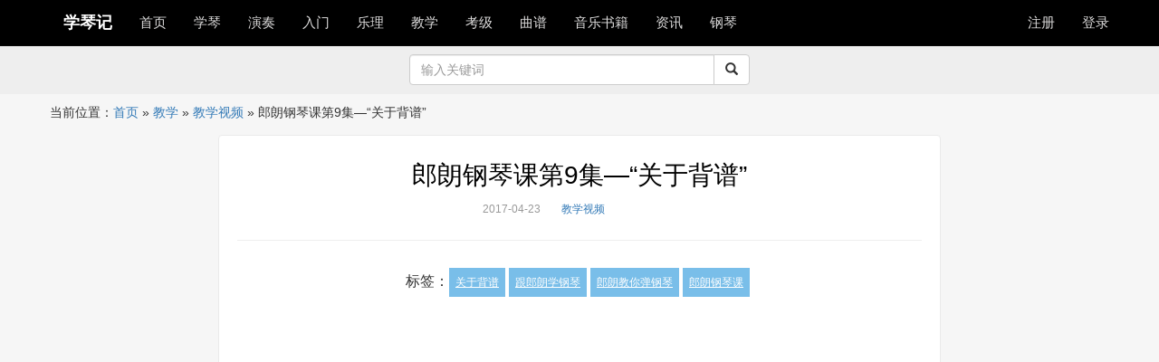

--- FILE ---
content_type: text/html; charset=UTF-8
request_url: https://www.xueqinji.com/3077.html
body_size: 9948
content:
<!DOCTYPE html>
<html lang="zh-CN" >
<head>
	<meta charset="UTF-8">
	<meta name="viewport" content="width=device-width,initial-scale=1">
	<meta http-equiv="X-UA-Compatible" content="IE=edge">
        <meta name="apple-mobile-web-app-title" content="学琴记">
	<meta name="description" content="">
    <meta name="author" content="">
	<title>  郎朗钢琴课第9集—“关于背谱”|学琴记 </title>
	<link rel="profile" href="http://gmpg.org/xfn/11">
	<link rel="pingback" href="https://www.xueqinji.com/xmlrpc.php">
	<link rel="stylesheet"  href="https://www.xueqinji.com/wp-content/themes/xueqinji/css/bootstrap.min.css" type="text/css" media="all" />
      		<link rel="stylesheet" href="https://www.xueqinji.com/wp-content/themes/xueqinji/style.css">

	 <!-- Le HTML5 shim, for IE6-8 support of HTML5 elements -->
    <!--[if lt IE 9]>
	<script src="https://www.xueqinji.com/wp-content/themes/xueqinji/js/html5shiv.min.js"></script>
	<![endif]-->
		<meta name='robots' content='max-image-preview:large' />
<link rel='dns-prefetch' href='//www.xueqinji.com' />
<link rel='dns-prefetch' href='//s.w.org' />
<link rel="alternate" type="application/rss+xml" title="学琴记 &raquo; 郎朗钢琴课第9集—“关于背谱”评论Feed" href="https://www.xueqinji.com/3077.html/feed" />
		<script type="text/javascript">
			window._wpemojiSettings = {"baseUrl":"https:\/\/s.w.org\/images\/core\/emoji\/13.1.0\/72x72\/","ext":".png","svgUrl":"https:\/\/s.w.org\/images\/core\/emoji\/13.1.0\/svg\/","svgExt":".svg","source":{"concatemoji":"https:\/\/www.xueqinji.com\/wp-includes\/js\/wp-emoji-release.min.js?ver=5.8.12"}};
			!function(e,a,t){var n,r,o,i=a.createElement("canvas"),p=i.getContext&&i.getContext("2d");function s(e,t){var a=String.fromCharCode;p.clearRect(0,0,i.width,i.height),p.fillText(a.apply(this,e),0,0);e=i.toDataURL();return p.clearRect(0,0,i.width,i.height),p.fillText(a.apply(this,t),0,0),e===i.toDataURL()}function c(e){var t=a.createElement("script");t.src=e,t.defer=t.type="text/javascript",a.getElementsByTagName("head")[0].appendChild(t)}for(o=Array("flag","emoji"),t.supports={everything:!0,everythingExceptFlag:!0},r=0;r<o.length;r++)t.supports[o[r]]=function(e){if(!p||!p.fillText)return!1;switch(p.textBaseline="top",p.font="600 32px Arial",e){case"flag":return s([127987,65039,8205,9895,65039],[127987,65039,8203,9895,65039])?!1:!s([55356,56826,55356,56819],[55356,56826,8203,55356,56819])&&!s([55356,57332,56128,56423,56128,56418,56128,56421,56128,56430,56128,56423,56128,56447],[55356,57332,8203,56128,56423,8203,56128,56418,8203,56128,56421,8203,56128,56430,8203,56128,56423,8203,56128,56447]);case"emoji":return!s([10084,65039,8205,55357,56613],[10084,65039,8203,55357,56613])}return!1}(o[r]),t.supports.everything=t.supports.everything&&t.supports[o[r]],"flag"!==o[r]&&(t.supports.everythingExceptFlag=t.supports.everythingExceptFlag&&t.supports[o[r]]);t.supports.everythingExceptFlag=t.supports.everythingExceptFlag&&!t.supports.flag,t.DOMReady=!1,t.readyCallback=function(){t.DOMReady=!0},t.supports.everything||(n=function(){t.readyCallback()},a.addEventListener?(a.addEventListener("DOMContentLoaded",n,!1),e.addEventListener("load",n,!1)):(e.attachEvent("onload",n),a.attachEvent("onreadystatechange",function(){"complete"===a.readyState&&t.readyCallback()})),(n=t.source||{}).concatemoji?c(n.concatemoji):n.wpemoji&&n.twemoji&&(c(n.twemoji),c(n.wpemoji)))}(window,document,window._wpemojiSettings);
		</script>
		<style type="text/css">
img.wp-smiley,
img.emoji {
	display: inline !important;
	border: none !important;
	box-shadow: none !important;
	height: 1em !important;
	width: 1em !important;
	margin: 0 .07em !important;
	vertical-align: -0.1em !important;
	background: none !important;
	padding: 0 !important;
}
</style>
	<link rel='stylesheet' id='wp-block-library-css'  href='https://www.xueqinji.com/wp-includes/css/dist/block-library/style.min.css?ver=5.8.12' type='text/css' media='all' />
<link rel='stylesheet' id='wp-zan-0.0.10-css'  href='https://www.xueqinji.com/wp-content/plugins/wp-zan/static/css/wp-zan-0.0.10.css?ver=0.0.10' type='text/css' media='all' />
<script type='text/javascript' id='wp-zan-0.0.10-js-extra'>
/* <![CDATA[ */
var wpzan_ajax_url = "https:\/\/www.xueqinji.com\/wp-admin\/admin-ajax.php";
/* ]]> */
</script>
<script type='text/javascript' src='https://www.xueqinji.com/wp-content/plugins/wp-zan/static/js/wp-zan-0.0.10.js?ver=0.0.10' id='wp-zan-0.0.10-js'></script>
<link rel="https://api.w.org/" href="https://www.xueqinji.com/wp-json/" /><link rel="alternate" type="application/json" href="https://www.xueqinji.com/wp-json/wp/v2/posts/3077" /><link rel="EditURI" type="application/rsd+xml" title="RSD" href="https://www.xueqinji.com/xmlrpc.php?rsd" />
<link rel="wlwmanifest" type="application/wlwmanifest+xml" href="https://www.xueqinji.com/wp-includes/wlwmanifest.xml" /> 
<meta name="generator" content="WordPress 5.8.12" />
<link rel="canonical" href="https://www.xueqinji.com/3077.html" />
<link rel='shortlink' href='https://www.xueqinji.com/?p=3077' />
<link rel="alternate" type="application/json+oembed" href="https://www.xueqinji.com/wp-json/oembed/1.0/embed?url=https%3A%2F%2Fwww.xueqinji.com%2F3077.html" />
<link rel="alternate" type="text/xml+oembed" href="https://www.xueqinji.com/wp-json/oembed/1.0/embed?url=https%3A%2F%2Fwww.xueqinji.com%2F3077.html&#038;format=xml" />
		<style type="text/css">
			.wp-zan{
				color: #999!important
			}
			.wp-zan:hover{
				color: #962622!important
			}
			.wp-zan.zaned{
				color: #dd3333!important
			}
		</style>
	
</head>
<body>
<nav class="navbar navbar-inverse  navbar-fixed-top">
  <div class="container">
      <div class="navbar-header">
      <button type="button" class="navbar-toggle collapsed" data-toggle="collapse" data-target="#bs-example-navbar-collapse-1" aria-expanded="false">
        <span class="sr-only"></span>
        <span class="icon-bar"></span>
        <span class="icon-bar"></span>
        <span class="icon-bar"></span>
      </button><a class="navbar-brand" href="/">学琴记</a>
    </div>

    <!-- Collect the nav links, forms, and other content for toggling -->

<div class="collapse navbar-collapse" id="bs-example-navbar-collapse-1">
	
<ul id="menu-primary" class="nav navbar-nav"><li id="menu-item-4" class="menu-item menu-item-type-custom menu-item-object-custom menu-item-home menu-item-4"><a href="https://www.xueqinji.com/">首页</a></li>
<li id="menu-item-10" class="menu-item menu-item-type-taxonomy menu-item-object-category menu-item-has-children menu-item-10"><a href="https://www.xueqinji.com/xuegangqin">学琴</a>
<ul class="sub-menu">
	<li id="menu-item-2091" class="menu-item menu-item-type-taxonomy menu-item-object-category menu-item-2091"><a href="https://www.xueqinji.com/xuegangqin/xueqinjingli">学琴经历</a></li>
	<li id="menu-item-2243" class="menu-item menu-item-type-taxonomy menu-item-object-category menu-item-2243"><a href="https://www.xueqinji.com/xuegangqin/gangqinpeilian">钢琴陪练</a></li>
	<li id="menu-item-2090" class="menu-item menu-item-type-taxonomy menu-item-object-category menu-item-2090"><a href="https://www.xueqinji.com/xuegangqin/jingyanfenxiang">经验分享</a></li>
</ul>
</li>
<li id="menu-item-817" class="menu-item menu-item-type-taxonomy menu-item-object-category menu-item-has-children menu-item-817"><a href="https://www.xueqinji.com/gangqinyanzu">演奏</a>
<ul class="sub-menu">
	<li id="menu-item-2244" class="menu-item menu-item-type-taxonomy menu-item-object-category menu-item-2244"><a href="https://www.xueqinji.com/gangqinyanzu/gangqinjiayanzu">名家演奏</a></li>
	<li id="menu-item-2245" class="menu-item menu-item-type-taxonomy menu-item-object-category menu-item-2245"><a href="https://www.xueqinji.com/gangqinyanzu/chengrenyanzugangqin">成人演奏</a></li>
	<li id="menu-item-2246" class="menu-item menu-item-type-taxonomy menu-item-object-category menu-item-2246"><a href="https://www.xueqinji.com/gangqinyanzu/qintongtangangqin">琴童演奏</a></li>
</ul>
</li>
<li id="menu-item-796" class="menu-item menu-item-type-taxonomy menu-item-object-category menu-item-796"><a href="https://www.xueqinji.com/gangqinrumen">入门</a></li>
<li id="menu-item-8884" class="menu-item menu-item-type-taxonomy menu-item-object-category menu-item-8884"><a href="https://www.xueqinji.com/yueli">乐理</a></li>
<li id="menu-item-812" class="menu-item menu-item-type-taxonomy menu-item-object-category current-post-ancestor menu-item-has-children menu-item-812"><a href="https://www.xueqinji.com/gangqinjiaoxue">教学</a>
<ul class="sub-menu">
	<li id="menu-item-1060" class="menu-item menu-item-type-taxonomy menu-item-object-category current-post-ancestor current-menu-parent current-post-parent menu-item-1060"><a href="https://www.xueqinji.com/gangqinjiaoxue/gangqinshipin">教学视频</a></li>
	<li id="menu-item-2092" class="menu-item menu-item-type-taxonomy menu-item-object-category menu-item-2092"><a href="https://www.xueqinji.com/gangqinjiaoxue/gangqinjishu">钢琴技术</a></li>
	<li id="menu-item-2094" class="menu-item menu-item-type-taxonomy menu-item-object-category menu-item-2094"><a href="https://www.xueqinji.com/gangqinjiaoxue/gangqinlianxi">钢琴练习</a></li>
	<li id="menu-item-2093" class="menu-item menu-item-type-taxonomy menu-item-object-category menu-item-2093"><a href="https://www.xueqinji.com/gangqinjiaoxue/gangqinjiaocai">钢琴教材</a></li>
</ul>
</li>
<li id="menu-item-2713" class="menu-item menu-item-type-taxonomy menu-item-object-category menu-item-has-children menu-item-2713"><a href="https://www.xueqinji.com/gangqinkaoji">考级</a>
<ul class="sub-menu">
	<li id="menu-item-14757" class="menu-item menu-item-type-taxonomy menu-item-object-category menu-item-14757"><a href="https://www.xueqinji.com/gangqinkaoji/kaojijiaocheng">考级教程</a></li>
</ul>
</li>
<li id="menu-item-5" class="menu-item menu-item-type-taxonomy menu-item-object-category menu-item-5"><a href="https://www.xueqinji.com/gangqinqupu">曲谱</a></li>
<li id="menu-item-14427" class="menu-item menu-item-type-custom menu-item-object-custom menu-item-14427"><a href="https://union-click.jd.com/jdc?e=&#038;p=[base64]">音乐书籍</a></li>
<li id="menu-item-806" class="menu-item menu-item-type-taxonomy menu-item-object-category menu-item-806"><a href="https://www.xueqinji.com/activity">资讯</a></li>
<li id="menu-item-14611" class="menu-item menu-item-type-taxonomy menu-item-object-category menu-item-14611"><a href="https://www.xueqinji.com/gangqin">钢琴</a></li>
</ul>
<ul class="nav navbar-nav navbar-right">
  
<li>
<a href="https://www.xueqinji.com/wp-login.php?action=register">注册</a></li><li><a href="https://www.xueqinji.com/wp-login.php">登录</a></li>
	       
      
</ul>
</div>
</div>

</nav>
<article class="sht" style="background-color:#eee;margin:0 0 5px 0;padding:10px 0;">
	
	<section class="container"><div  class="row"><div class="col-md-4 text-center" style="line-height:34px;font-size:12px;color:#333;"><span></span></div>
		<div class="col-md-4">

		<form role="search" action="https://www.xueqinji.com/" method="get">
			<div class="input-group">
      <input type="text" class="form-control" placeholder="输入关键词" name="s" id="search" value=""  aria-describedby="sizing-addon1">
      <span class="input-group-btn">
        <button class="btn btn-default" type="submit"><span class="glyphicon glyphicon-search" aria-hidden="true"></span></button>
      </span>
			</div></form>
			
		</div><div class="col-md-4 text-center" style="line-height:34px;font-size:12px;color:#333;"><span class="text-center"></span></div>
	</div></section>	</article>
<div id="crumbs" class="container">当前位置：<a href="https://www.xueqinji.com">首页</a> &raquo; <a href="https://www.xueqinji.com/gangqinjiaoxue">教学</a> &raquo; <a href="https://www.xueqinji.com/gangqinjiaoxue/gangqinshipin">教学视频</a> &raquo; <span class="current">郎朗钢琴课第9集—“关于背谱”</span></div><section class="container" style="max-width:768px;">
	
	<div class="row"></div>
	</section>

<section class="container single" style="max-width:768px;">
	
	<div class="row">
	<div class="col-sm-12 content" >

				<header class="article-header">
			<h1 class="article-title"><a href="https://www.xueqinji.com/3077.html">郎朗钢琴课第9集—“关于背谱”</a></h1>
			<div class="article-meta">
				<!--<span class="item">	
		<a href=""></a>
	</span>--><span class="item">2017-04-23</span>
				
				<span class="item"><a href="https://www.xueqinji.com/gangqinjiaoxue/gangqinshipin" rel="category tag">教学视频</a></span>
 <!--<span class="item">阅读</span>
                             <span  class="item"></span>-->
<span  class="item"></span><span  class="item">
</span>

				<span class="item"></span>
			
			</div>

		</header>
		<article class="article-content" style="clear:both;">
	<div class="article-tags">标签：<a href="https://www.xueqinji.com/tag/%e5%85%b3%e4%ba%8e%e8%83%8c%e8%b0%b1" rel="tag">关于背谱</a><a href="https://www.xueqinji.com/tag/%e8%b7%9f%e9%83%8e%e6%9c%97%e5%ad%a6%e9%92%a2%e7%90%b4" rel="tag">跟郎朗学钢琴</a><a href="https://www.xueqinji.com/tag/%e9%83%8e%e6%9c%97%e6%95%99%e4%bd%a0%e5%bc%b9%e9%92%a2%e7%90%b4" rel="tag">郎朗教你弹钢琴</a><a href="https://www.xueqinji.com/tag/%e9%83%8e%e6%9c%97%e9%92%a2%e7%90%b4%e8%af%be" rel="tag">郎朗钢琴课</a></div>			
			<p style="text-align: center;"><iframe loading="lazy" class="video_iframe" src="http://v.qq.com/iframe/player.html?vid=s03968jzzkz&amp;width=670&amp;height=502.5&amp;auto=0" width="670" height="502.5" frameborder="0" scrolling="no" allowfullscreen="allowfullscreen" data-vidtype="1" data-src="https://v.qq.com/iframe/preview.html?vid=s03968jzzkz&amp;width=500&amp;height=375&amp;auto=0"></iframe></p>
<p style="text-align: center;">跟郎朗学钢琴 第9集—“关于背谱”</p>
		</article>
		
		<div style="padding:10px 0;margin:0 auto;text-align:center;"><a id="wp-zan-3077" class="wp-zan" onclick="wpzan(3077, 0)" href="javascript:;"><i class="icon-wpzan"></i>赞 (<span>0</span>)</a></div>
					<div>
<h4>猜你喜欢</h4>
<ul class="related_img">
		<li class="related_box"  >
				<a href="https://www.xueqinji.com/25566.html" title="跟着郎朗学钢琴：郎朗手把手教你演奏肖邦《雨滴前奏曲》" target="_blank" rel="bookmark">跟着郎朗学钢琴：郎朗手把手教你演奏肖邦《雨滴前奏曲》</a>
		</li>
			<li class="related_box"  >
				<a href="https://www.xueqinji.com/9822.html" title="这个钢琴老师太珍贵，学生连表情都学会了" target="_blank" rel="bookmark">这个钢琴老师太珍贵，学生连表情都学会了</a>
		</li>
			<li class="related_box"  >
				<a href="https://www.xueqinji.com/7285.html" title="郎朗钢琴课第52集—莫扎特奏鸣曲K333" target="_blank" rel="bookmark">郎朗钢琴课第52集—莫扎特奏鸣曲K333</a>
		</li>
			<li class="related_box"  >
				<a href="https://www.xueqinji.com/7204.html" title="郎朗钢琴课第50集—贝多芬《热情奏鸣曲》（二）" target="_blank" rel="bookmark">郎朗钢琴课第50集—贝多芬《热情奏鸣曲》（二）</a>
		</li>
			<li class="related_box"  >
				<a href="https://www.xueqinji.com/7163.html" title="郎朗钢琴课 | 第49集—贝多芬《热情奏鸣曲》" target="_blank" rel="bookmark">郎朗钢琴课 | 第49集—贝多芬《热情奏鸣曲》</a>
		</li>
			<li class="related_box"  >
				<a href="https://www.xueqinji.com/7112.html" title="郎朗钢琴课第48集—4分钟带你走进四首肖邦《谐谑曲》" target="_blank" rel="bookmark">郎朗钢琴课第48集—4分钟带你走进四首肖邦《谐谑曲》</a>
		</li>
			<li class="related_box"  >
				<a href="https://www.xueqinji.com/7040.html" title="郎朗钢琴课47—肖邦练习曲Op.10 No.4" target="_blank" rel="bookmark">郎朗钢琴课47—肖邦练习曲Op.10 No.4</a>
		</li>
			<li class="related_box"  >
				<a href="https://www.xueqinji.com/6934.html" title="郎朗钢琴课第46集-拉赫马尼诺夫《g小调前奏曲》" target="_blank" rel="bookmark">郎朗钢琴课第46集-拉赫马尼诺夫《g小调前奏曲》</a>
		</li>
			<li class="related_box"  >
				<a href="https://www.xueqinji.com/6664.html" title="郎朗钢琴课第43集-李斯特《梅菲斯特圆舞曲》，（1）怎么演奏出小精灵般的感觉?" target="_blank" rel="bookmark">郎朗钢琴课第43集-李斯特《梅菲斯特圆舞曲》，（1）怎么演奏出小精灵般的感觉?</a>
		</li>
			<li class="related_box"  >
				<a href="https://www.xueqinji.com/6575.html" title="郎朗钢琴课第42集&#8211;教你弹奏《莫扎特-小星星变奏曲》" target="_blank" rel="bookmark">郎朗钢琴课第42集&#8211;教你弹奏《莫扎特-小星星变奏曲》</a>
		</li>
			<li class="related_box"  >
				<a href="https://www.xueqinji.com/6498.html" title="郎朗钢琴课第41集-中国作品巴蜀之画（5）蓉城春郊" target="_blank" rel="bookmark">郎朗钢琴课第41集-中国作品巴蜀之画（5）蓉城春郊</a>
		</li>
			<li class="related_box"  >
				<a href="https://www.xueqinji.com/6368.html" title="郎朗钢琴课第40集-贝多芬E大调第9钢琴奏鸣曲" target="_blank" rel="bookmark">郎朗钢琴课第40集-贝多芬E大调第9钢琴奏鸣曲</a>
		</li>
			<li class="related_box"  >
				<a href="https://www.xueqinji.com/6312.html" title="郎朗钢琴课第39集-贝多芬第13号钢琴奏鸣曲" target="_blank" rel="bookmark">郎朗钢琴课第39集-贝多芬第13号钢琴奏鸣曲</a>
		</li>
			<li class="related_box"  >
				<a href="https://www.xueqinji.com/6228.html" title="郎朗钢琴课第38集-德彪西《雨中花园》" target="_blank" rel="bookmark">郎朗钢琴课第38集-德彪西《雨中花园》</a>
		</li>
			<li class="related_box"  >
				<a href="https://www.xueqinji.com/6162.html" title="郎朗钢琴课第37集：演奏俄罗斯作品的小技巧 x 14岁时候的郎朗演奏柴可夫斯基《夜曲》" target="_blank" rel="bookmark">郎朗钢琴课第37集：演奏俄罗斯作品的小技巧 x 14岁时候的郎朗演奏柴可夫斯基《夜曲》</a>
		</li>
			<li class="related_box"  >
				<a href="https://www.xueqinji.com/6041.html" title="郎朗钢琴课第36集-歌唱性演奏~教大家“唱歌”" target="_blank" rel="bookmark">郎朗钢琴课第36集-歌唱性演奏~教大家“唱歌”</a>
		</li>
			<li class="related_box"  >
				<a href="https://www.xueqinji.com/5818.html" title="郎朗钢琴课第34集-圣桑的天鹅怎么才能像天鹅？" target="_blank" rel="bookmark">郎朗钢琴课第34集-圣桑的天鹅怎么才能像天鹅？</a>
		</li>
			<li class="related_box"  >
				<a href="https://www.xueqinji.com/5787.html" title="郎朗钢琴课第33集-告诉你使用踏板的秘技！" target="_blank" rel="bookmark">郎朗钢琴课第33集-告诉你使用踏板的秘技！</a>
		</li>
			<li class="related_box"  >
				<a href="https://www.xueqinji.com/5681.html" title="郎朗钢琴课第32集-“万马奔腾”的中秋节，祝大家节日快乐！" target="_blank" rel="bookmark">郎朗钢琴课第32集-“万马奔腾”的中秋节，祝大家节日快乐！</a>
		</li>
			<li class="related_box"  >
				<a href="https://www.xueqinji.com/5503.html" title="郎朗钢琴课第31集-弹琴时如何开启“省电模式”" target="_blank" rel="bookmark">郎朗钢琴课第31集-弹琴时如何开启“省电模式”</a>
		</li>
			<li class="related_box"  >
				<a href="https://www.xueqinji.com/5389.html" title="郎朗钢琴课第30集-聊聊“大跳”" target="_blank" rel="bookmark">郎朗钢琴课第30集-聊聊“大跳”</a>
		</li>
			<li class="related_box"  >
				<a href="https://www.xueqinji.com/5243.html" title="郎朗钢琴课第29集-聊聊舒伯特~" target="_blank" rel="bookmark">郎朗钢琴课第29集-聊聊舒伯特~</a>
		</li>
			<li class="related_box"  >
				<a href="https://www.xueqinji.com/5080.html" title="郎朗钢琴课第28集——聊聊贝多芬的音乐风格" target="_blank" rel="bookmark">郎朗钢琴课第28集——聊聊贝多芬的音乐风格</a>
		</li>
			<li class="related_box"  >
				<a href="https://www.xueqinji.com/4828.html" title="郎朗钢琴课第27集-聊聊莫扎特~" target="_blank" rel="bookmark">郎朗钢琴课第27集-聊聊莫扎特~</a>
		</li>
			<li class="related_box"  >
				<a href="https://www.xueqinji.com/4630.html" title="郎朗钢琴课第26集-中国曲子怎么弹" target="_blank" rel="bookmark">郎朗钢琴课第26集-中国曲子怎么弹</a>
		</li>
			<li class="related_box"  >
				<a href="https://www.xueqinji.com/4504.html" title="郎朗钢琴课第25集-谈谈（弹弹）小调" target="_blank" rel="bookmark">郎朗钢琴课第25集-谈谈（弹弹）小调</a>
		</li>
			<li class="related_box"  >
				<a href="https://www.xueqinji.com/4321.html" title="郎朗钢琴课第24集-怎样把音弹均匀？" target="_blank" rel="bookmark">郎朗钢琴课第24集-怎样把音弹均匀？</a>
		</li>
			<li class="related_box"  >
				<a href="https://www.xueqinji.com/4128.html" title="郎朗钢琴课第23集-调整呼吸、放”松自己，赶跑“紧张" target="_blank" rel="bookmark">郎朗钢琴课第23集-调整呼吸、放”松自己，赶跑“紧张</a>
		</li>
			<li class="related_box"  >
				<a href="https://www.xueqinji.com/3989.html" title="郎朗钢琴课第21集-如何弹“简单”的4/4拍？怎么弹好莫扎特？" target="_blank" rel="bookmark">郎朗钢琴课第21集-如何弹“简单”的4/4拍？怎么弹好莫扎特？</a>
		</li>
			<li class="related_box"  >
				<a href="https://www.xueqinji.com/3914.html" title="郎朗钢琴课第20集-如何“练肌肉”？" target="_blank" rel="bookmark">郎朗钢琴课第20集-如何“练肌肉”？</a>
		</li>
	</ul>


</div>
		<div>
			
		</div>


<div><span class="pull-right">下一篇：<a href="https://www.xueqinji.com/3082.html" rel="next">如何在考级或演出时快速适应新的琴！</a> &raquo;</span><span>上一篇：&laquo; <a href="https://www.xueqinji.com/3074.html" rel="prev">慢练要注意的问题~</a></span>

</div>
	

		</div>
		
		
	</div>
	
<div class="container" style="max-width:768px;">
<div class="row">
<div class="col-sm-12">
<div class="widget widget_block"></div>
		<div class="widget widget_recent_entries">
		<h3>最新发布</h3>
		<ul>
											<li>
					<a href="https://www.xueqinji.com/29629.html">【钢琴演奏】肖邦练习曲 Op.25 No.11 &#8216;冬风&#8217;/Chopin Etude Op.25 No.11</a>
									</li>
											<li>
					<a href="https://www.xueqinji.com/29625.html">如何正确有效的练习钢琴</a>
									</li>
											<li>
					<a href="https://www.xueqinji.com/29621.html">音乐有种魔力，让孩子们成为更好的人！</a>
									</li>
											<li>
					<a href="https://www.xueqinji.com/29618.html">关于钢琴的一些冷知识你真的知道吗?</a>
									</li>
											<li>
					<a href="https://www.xueqinji.com/29616.html">真的太卷了！室友瞒着我偷偷学了2个月的钢琴，然后向我炫耀学习成果</a>
									</li>
											<li>
					<a href="https://www.xueqinji.com/29612.html">学习钢琴为何要练“基本功”</a>
									</li>
											<li>
					<a href="https://www.xueqinji.com/29609.html">如何练好钢琴的基本功</a>
									</li>
											<li>
					<a href="https://www.xueqinji.com/29606.html">钢琴学习的六个不重要和两个重要（学钢琴必看）！</a>
									</li>
											<li>
					<a href="https://www.xueqinji.com/29603.html">学习钢琴必读的十本书</a>
									</li>
											<li>
					<a href="https://www.xueqinji.com/29601.html">钢琴考级的评定标准</a>
									</li>
											<li>
					<a href="https://www.xueqinji.com/29598.html">（免费）【钢琴教学1~11】超适合新手学习！流行键盘弹唱教学合集（电钢琴入门自学教</a>
									</li>
											<li>
					<a href="https://www.xueqinji.com/29595.html">[钢琴教程] 儿童学钢琴没兴趣就学不好吗?</a>
									</li>
											<li>
					<a href="https://www.xueqinji.com/29592.html">年长钢琴学习者的一些诀窍</a>
									</li>
											<li>
					<a href="https://www.xueqinji.com/29589.html">如何逼自己系统且变态的学习《钢琴》存下吧，不到一周完结！</a>
									</li>
											<li>
					<a href="https://www.xueqinji.com/29587.html">如何训练出既能轻松抬高、又能独立活动的手指</a>
									</li>
					</ul>

		</div><div class="widget widget_tag_cloud"><h3>标签</h3><div class="tagcloud"><a href="https://www.xueqinji.com/tag/2016%e6%98%9f%e6%b5%b7%e6%9d%af" class="tag-cloud-link tag-link-207 tag-link-position-1" style="font-size: 8.2666666666667pt;" aria-label="2016星海杯 (23个项目)">2016星海杯</a>
<a href="https://www.xueqinji.com/tag/%e5%91%a8%e5%b9%bf%e4%bb%81" class="tag-cloud-link tag-link-225 tag-link-position-2" style="font-size: 9.2pt;" aria-label="周广仁 (27个项目)">周广仁</a>
<a href="https://www.xueqinji.com/tag/%e5%91%a8%e6%9d%b0%e4%bc%a6" class="tag-cloud-link tag-link-937 tag-link-position-3" style="font-size: 11.333333333333pt;" aria-label="周杰伦 (40个项目)">周杰伦</a>
<a href="https://www.xueqinji.com/tag/%e5%91%a8%e9%93%ad%e5%ad%99" class="tag-cloud-link tag-link-367 tag-link-position-4" style="font-size: 8.2666666666667pt;" aria-label="周铭孙 (23个项目)">周铭孙</a>
<a href="https://www.xueqinji.com/tag/%e5%9b%9b%e6%89%8b%e8%81%94%e5%bc%b9" class="tag-cloud-link tag-link-804 tag-link-position-5" style="font-size: 13.333333333333pt;" aria-label="四手联弹 (57个项目)">四手联弹</a>
<a href="https://www.xueqinji.com/tag/%e5%ad%a6%e7%90%b4%e7%bb%8f%e9%aa%8c" class="tag-cloud-link tag-link-630 tag-link-position-6" style="font-size: 13.733333333333pt;" aria-label="学琴经验 (60个项目)">学琴经验</a>
<a href="https://www.xueqinji.com/tag/%e5%ad%a6%e9%92%a2%e7%90%b4" class="tag-cloud-link tag-link-21 tag-link-position-7" style="font-size: 22pt;" aria-label="学钢琴 (257个项目)">学钢琴</a>
<a href="https://www.xueqinji.com/tag/%e5%ad%a9%e5%ad%90%e5%ad%a6%e9%92%a2%e7%90%b4" class="tag-cloud-link tag-link-44 tag-link-position-8" style="font-size: 19.066666666667pt;" aria-label="孩子学钢琴 (155个项目)">孩子学钢琴</a>
<a href="https://www.xueqinji.com/tag/%e5%ae%98%e5%a4%a7%e4%b8%ba" class="tag-cloud-link tag-link-1690 tag-link-position-9" style="font-size: 11.066666666667pt;" aria-label="官大为 (38个项目)">官大为</a>
<a href="https://www.xueqinji.com/tag/%e5%ae%b6%e9%95%bf%e9%99%aa%e7%bb%83" class="tag-cloud-link tag-link-538 tag-link-position-10" style="font-size: 11.2pt;" aria-label="家长陪练 (39个项目)">家长陪练</a>
<a href="https://www.xueqinji.com/tag/%e5%b8%83%e6%a0%bc%e7%bc%aa%e5%8b%92%e7%bb%83%e4%b9%a0%e6%9b%b2" class="tag-cloud-link tag-link-3583 tag-link-position-11" style="font-size: 8.6666666666667pt;" aria-label="布格缪勒练习曲 (25个项目)">布格缪勒练习曲</a>
<a href="https://www.xueqinji.com/tag/%e5%b8%b8%e6%a1%a6" class="tag-cloud-link tag-link-373 tag-link-position-12" style="font-size: 14.133333333333pt;" aria-label="常桦 (65个项目)">常桦</a>
<a href="https://www.xueqinji.com/tag/%e6%85%a2%e7%bb%83" class="tag-cloud-link tag-link-64 tag-link-position-13" style="font-size: 9.7333333333333pt;" aria-label="慢练 (30个项目)">慢练</a>
<a href="https://www.xueqinji.com/tag/%e6%88%90%e4%ba%ba%e5%ad%a6%e9%92%a2%e7%90%b4" class="tag-cloud-link tag-link-8 tag-link-position-14" style="font-size: 13.066666666667pt;" aria-label="成人学钢琴 (54个项目)">成人学钢琴</a>
<a href="https://www.xueqinji.com/tag/%e6%8a%96%e9%9f%b3%e7%83%ad%e6%ad%8c" class="tag-cloud-link tag-link-2464 tag-link-position-15" style="font-size: 18.133333333333pt;" aria-label="抖音热歌 (131个项目)">抖音热歌</a>
<a href="https://www.xueqinji.com/tag/%e6%96%87%e6%ad%a6%e8%b4%9d" class="tag-cloud-link tag-link-747 tag-link-position-16" style="font-size: 14.933333333333pt;" aria-label="文武贝 (75个项目)">文武贝</a>
<a href="https://www.xueqinji.com/tag/%e6%9d%8e%e4%ba%91%e8%bf%aa" class="tag-cloud-link tag-link-134 tag-link-position-17" style="font-size: 10.933333333333pt;" aria-label="李云迪 (37个项目)">李云迪</a>
<a href="https://www.xueqinji.com/tag/%e6%9e%97%e4%bf%8a%e6%9d%b0" class="tag-cloud-link tag-link-1514 tag-link-position-18" style="font-size: 9.2pt;" aria-label="林俊杰 (27个项目)">林俊杰</a>
<a href="https://www.xueqinji.com/tag/%e6%b2%88%e6%96%87%e8%a3%95" class="tag-cloud-link tag-link-726 tag-link-position-19" style="font-size: 12.8pt;" aria-label="沈文裕 (52个项目)">沈文裕</a>
<a href="https://www.xueqinji.com/tag/%e7%8e%8b%e7%be%bd%e4%bd%b3" class="tag-cloud-link tag-link-688 tag-link-position-20" style="font-size: 8pt;" aria-label="王羽佳 (22个项目)">王羽佳</a>
<a href="https://www.xueqinji.com/tag/%e7%90%b4%e7%ab%a5" class="tag-cloud-link tag-link-28 tag-link-position-21" style="font-size: 8.6666666666667pt;" aria-label="琴童 (25个项目)">琴童</a>
<a href="https://www.xueqinji.com/tag/%e7%90%b4%e7%ab%a5%e5%ae%b6%e9%95%bf" class="tag-cloud-link tag-link-219 tag-link-position-22" style="font-size: 12.933333333333pt;" aria-label="琴童家长 (53个项目)">琴童家长</a>
<a href="https://www.xueqinji.com/tag/%e7%ae%80%e8%b0%b1" class="tag-cloud-link tag-link-454 tag-link-position-23" style="font-size: 19.866666666667pt;" aria-label="简谱 (177个项目)">简谱</a>
<a href="https://www.xueqinji.com/tag/%e7%bb%83%e4%b9%a0%e6%9b%b2" class="tag-cloud-link tag-link-422 tag-link-position-24" style="font-size: 12.133333333333pt;" aria-label="练习曲 (46个项目)">练习曲</a>
<a href="https://www.xueqinji.com/tag/%e8%83%8c%e8%b0%b1" class="tag-cloud-link tag-link-123 tag-link-position-25" style="font-size: 9.2pt;" aria-label="背谱 (27个项目)">背谱</a>
<a href="https://www.xueqinji.com/tag/%e8%96%9b%e4%b9%8b%e8%b0%a6" class="tag-cloud-link tag-link-1672 tag-link-position-26" style="font-size: 8.6666666666667pt;" aria-label="薛之谦 (25个项目)">薛之谦</a>
<a href="https://www.xueqinji.com/tag/%e8%b5%b5%e6%99%93%e7%94%9f" class="tag-cloud-link tag-link-199 tag-link-position-27" style="font-size: 8.9333333333333pt;" aria-label="赵晓生 (26个项目)">赵晓生</a>
<a href="https://www.xueqinji.com/tag/%e8%b5%b5%e6%b5%b7%e6%b4%8b" class="tag-cloud-link tag-link-947 tag-link-position-28" style="font-size: 10.266666666667pt;" aria-label="赵海洋 (33个项目)">赵海洋</a>
<a href="https://www.xueqinji.com/tag/%e8%b7%9f%e9%83%8e%e6%9c%97%e5%ad%a6%e9%92%a2%e7%90%b4" class="tag-cloud-link tag-link-887 tag-link-position-29" style="font-size: 12.266666666667pt;" aria-label="跟郎朗学钢琴 (47个项目)">跟郎朗学钢琴</a>
<a href="https://www.xueqinji.com/tag/%e8%bd%a6%e5%b0%94%e5%b0%bc599" class="tag-cloud-link tag-link-414 tag-link-position-30" style="font-size: 13.733333333333pt;" aria-label="车尔尼599 (61个项目)">车尔尼599</a>
<a href="https://www.xueqinji.com/tag/%e9%82%93%e7%b4%ab%e6%a3%8b" class="tag-cloud-link tag-link-808 tag-link-position-31" style="font-size: 10.133333333333pt;" aria-label="邓紫棋 (32个项目)">邓紫棋</a>
<a href="https://www.xueqinji.com/tag/%e9%83%8e%e6%9c%97" class="tag-cloud-link tag-link-159 tag-link-position-32" style="font-size: 16.133333333333pt;" aria-label="郎朗 (92个项目)">郎朗</a>
<a href="https://www.xueqinji.com/tag/%e9%83%8e%e6%9c%97%e6%95%99%e4%bd%a0%e5%bc%b9%e9%92%a2%e7%90%b4" class="tag-cloud-link tag-link-872 tag-link-position-33" style="font-size: 12.133333333333pt;" aria-label="郎朗教你弹钢琴 (46个项目)">郎朗教你弹钢琴</a>
<a href="https://www.xueqinji.com/tag/%e9%83%8e%e6%9c%97%e9%92%a2%e7%90%b4%e8%af%be" class="tag-cloud-link tag-link-886 tag-link-position-34" style="font-size: 12.133333333333pt;" aria-label="郎朗钢琴课 (46个项目)">郎朗钢琴课</a>
<a href="https://www.xueqinji.com/tag/%e9%92%a2%e7%90%b4%e5%ad%a6%e4%b9%a0" class="tag-cloud-link tag-link-39 tag-link-position-35" style="font-size: 13.333333333333pt;" aria-label="钢琴学习 (56个项目)">钢琴学习</a>
<a href="https://www.xueqinji.com/tag/%e9%92%a2%e7%90%b4%e5%ae%b6" class="tag-cloud-link tag-link-47 tag-link-position-36" style="font-size: 10pt;" aria-label="钢琴家 (31个项目)">钢琴家</a>
<a href="https://www.xueqinji.com/tag/%e9%92%a2%e7%90%b4%e5%bc%b9%e5%94%b1" class="tag-cloud-link tag-link-1075 tag-link-position-37" style="font-size: 11.2pt;" aria-label="钢琴弹唱 (39个项目)">钢琴弹唱</a>
<a href="https://www.xueqinji.com/tag/%e9%92%a2%e7%90%b4%e6%95%99%e5%ad%a6" class="tag-cloud-link tag-link-41 tag-link-position-38" style="font-size: 12.4pt;" aria-label="钢琴教学 (48个项目)">钢琴教学</a>
<a href="https://www.xueqinji.com/tag/%e9%92%a2%e7%90%b4%e6%95%99%e5%ad%a6%e8%a7%86%e9%a2%91" class="tag-cloud-link tag-link-383 tag-link-position-39" style="font-size: 8.9333333333333pt;" aria-label="钢琴教学视频 (26个项目)">钢琴教学视频</a>
<a href="https://www.xueqinji.com/tag/%e9%92%a2%e7%90%b4%e6%bc%94%e5%a5%8f" class="tag-cloud-link tag-link-36 tag-link-position-40" style="font-size: 21.866666666667pt;" aria-label="钢琴演奏 (250个项目)">钢琴演奏</a>
<a href="https://www.xueqinji.com/tag/%e9%92%a2%e7%90%b4%e7%bb%83%e4%b9%a0" class="tag-cloud-link tag-link-97 tag-link-position-41" style="font-size: 19.733333333333pt;" aria-label="钢琴练习 (172个项目)">钢琴练习</a>
<a href="https://www.xueqinji.com/tag/%e9%92%a2%e7%90%b4%e8%80%81%e5%b8%88" class="tag-cloud-link tag-link-43 tag-link-position-42" style="font-size: 12.666666666667pt;" aria-label="钢琴老师 (50个项目)">钢琴老师</a>
<a href="https://www.xueqinji.com/tag/%e9%92%a2%e7%90%b4%e8%80%83%e7%ba%a7" class="tag-cloud-link tag-link-45 tag-link-position-43" style="font-size: 14.266666666667pt;" aria-label="钢琴考级 (67个项目)">钢琴考级</a>
<a href="https://www.xueqinji.com/tag/%e9%92%a2%e7%90%b4%e8%b0%b1" class="tag-cloud-link tag-link-55 tag-link-position-44" style="font-size: 13.2pt;" aria-label="钢琴谱 (55个项目)">钢琴谱</a>
<a href="https://www.xueqinji.com/tag/%e9%92%a2%e7%90%b4%e9%99%aa%e7%bb%83" class="tag-cloud-link tag-link-754 tag-link-position-45" style="font-size: 11.6pt;" aria-label="钢琴陪练 (42个项目)">钢琴陪练</a></div>
</div></div>
</div>
</div>

</section>
<footer id="footer" class="footer-no-top"><div class="container"><div class="copyrights"> © 2015-2026 XUEQINJI.COM · <a href="http://www.xueqinji.com/about">关于</a> · <a href="http://www.xueqinji.com/contribute">投稿</a> · <a href="http://www.xueqinji.com/copyright">声明</a></div></div></footer>
<script src="https://www.xueqinji.com/wp-content/themes/xueqinji/js/jquery.js"></script>
<script src="https://www.xueqinji.com/wp-content/themes/xueqinji/js/jQuery.resizeEnd.js"></script>
<script src="https://www.xueqinji.com/wp-content/themes/xueqinji/js/bootstrap.min.js"></script>
<script type="text/javascript">
$(document).ready(function(){
  $("#menu-primary > li").mouseover(function () {
        $(this).children(".sub-menu").show();
        $(this).addClass("current");
    }).mouseout(function () {
        var pathname = window.location.pathname;
        var hostUrl = window.location.protocol + "//" + window.location.host; //
        var thisUrl = $(this).find("a").eq(0).attr("href"); //
        if (pathname.toLowerCase() != thisUrl.toLowerCase().replace(hostUrl, "")) {
            $(this).removeClass("current");
        }
        $(this).children(".sub-menu").hide();
    });




});

</script>
<script>
$(document).ready(function(){
// VIDEO IFRAME
	
	video_ok();
	$(window).resizeend(function(event) {
	    video_ok()
	});

	function video_ok(){
		var cw = $('.article-content').width()
	    $('.article-content embed, .article-content video, .article-content iframe').each(function(){
	        var w = $(this).attr('width')||0,
	            h = $(this).attr('height')||0
	        if( cw && w && h ){
	            $(this).css('width', cw<w?cw:w)
	            $(this).css('height', $(this).width()/(w/h))
	        }
	    })
	}
})


</script>

<script>
var hmt = hmt || [];
(function() {
  var hm = document.createElement("script");
  hm.src = "https://hm.baidu.com/hm.js?466c1bd7884328d20182831ebda439a7";
  var s = document.getElementsByTagName("script")[0]; 
  s.parentNode.insertBefore(hm, s);
})();
</script>


</body>
	</html>


--- FILE ---
content_type: application/javascript
request_url: https://www.xueqinji.com/wp-content/plugins/wp-zan/static/js/wp-zan-0.0.10.js?ver=0.0.10
body_size: 1938
content:
/*
 json2.js
 2015-05-03
 */
"object"!==typeof JSON&&(JSON={});
(function(){function m(a){return 10>a?"0"+a:a}function r(){return this.valueOf()}function t(a){u.lastIndex=0;return u.test(a)?'"'+a.replace(u,function(a){var c=w[a];return"string"===typeof c?c:"\\u"+("0000"+a.charCodeAt(0).toString(16)).slice(-4)})+'"':'"'+a+'"'}function p(a,l){var c,d,h,q,g=e,f,b=l[a];b&&"object"===typeof b&&"function"===typeof b.toJSON&&(b=b.toJSON(a));"function"===typeof k&&(b=k.call(l,a,b));switch(typeof b){case "string":return t(b);case "number":return isFinite(b)?String(b):
    "null";case "boolean":case "null":return String(b);case "object":if(!b)return"null";e+=n;f=[];if("[object Array]"===Object.prototype.toString.apply(b)){q=b.length;for(c=0;c<q;c+=1)f[c]=p(c,b)||"null";h=0===f.length?"[]":e?"[\n"+e+f.join(",\n"+e)+"\n"+g+"]":"["+f.join(",")+"]";e=g;return h}if(k&&"object"===typeof k)for(q=k.length,c=0;c<q;c+=1)"string"===typeof k[c]&&(d=k[c],(h=p(d,b))&&f.push(t(d)+(e?": ":":")+h));else for(d in b)Object.prototype.hasOwnProperty.call(b,d)&&(h=p(d,b))&&f.push(t(d)+(e?
    ": ":":")+h);h=0===f.length?"{}":e?"{\n"+e+f.join(",\n"+e)+"\n"+g+"}":"{"+f.join(",")+"}";e=g;return h}}var x=/^[\],:{}\s]*$/,y=/\\(?:["\\\/bfnrt]|u[0-9a-fA-F]{4})/g,z=/"[^"\\\n\r]*"|true|false|null|-?\d+(?:\.\d*)?(?:[eE][+\-]?\d+)?/g,A=/(?:^|:|,)(?:\s*\[)+/g,u=/[\\\"\u0000-\u001f\u007f-\u009f\u00ad\u0600-\u0604\u070f\u17b4\u17b5\u200c-\u200f\u2028-\u202f\u2060-\u206f\ufeff\ufff0-\uffff]/g,v=/[\u0000\u00ad\u0600-\u0604\u070f\u17b4\u17b5\u200c-\u200f\u2028-\u202f\u2060-\u206f\ufeff\ufff0-\uffff]/g;
    "function"!==typeof Date.prototype.toJSON&&(Date.prototype.toJSON=function(){return isFinite(this.valueOf())?this.getUTCFullYear()+"-"+m(this.getUTCMonth()+1)+"-"+m(this.getUTCDate())+"T"+m(this.getUTCHours())+":"+m(this.getUTCMinutes())+":"+m(this.getUTCSeconds())+"Z":null},Boolean.prototype.toJSON=r,Number.prototype.toJSON=r,String.prototype.toJSON=r);var e,n,w,k;"function"!==typeof JSON.stringify&&(w={"\b":"\\b","\t":"\\t","\n":"\\n","\f":"\\f","\r":"\\r",'"':'\\"',"\\":"\\\\"},JSON.stringify=
        function(a,l,c){var d;n=e="";if("number"===typeof c)for(d=0;d<c;d+=1)n+=" ";else"string"===typeof c&&(n=c);if((k=l)&&"function"!==typeof l&&("object"!==typeof l||"number"!==typeof l.length))throw Error("JSON.stringify");return p("",{"":a})});"function"!==typeof JSON.parse&&(JSON.parse=function(a,e){function c(a,d){var g,f,b=a[d];if(b&&"object"===typeof b)for(g in b)Object.prototype.hasOwnProperty.call(b,g)&&(f=c(b,g),void 0!==f?b[g]=f:delete b[g]);return e.call(a,d,b)}var d;a=String(a);v.lastIndex=
        0;v.test(a)&&(a=a.replace(v,function(a){return"\\u"+("0000"+a.charCodeAt(0).toString(16)).slice(-4)}));if(x.test(a.replace(y,"@").replace(z,"]").replace(A,"")))return d=eval("("+a+")"),"function"===typeof e?c({"":d},""):d;throw new SyntaxError("JSON.parse");})})();

(function(){var tiny$=function(_){return document.getElementById(_)},supportHtml5=!!('classList'in document.createElement('div')),tiny$children=function(el,tagName){return el.querySelectorAll(tagName)},hasClass=function(el,className){if(supportHtml5){return el.classList.contains(className)}else{return 0<=el.className.indexOf(className)?true:false}},addClass=function(el,className){if(supportHtml5){el.classList.add(className)}else{if(el.className){className=el.className+' '+className}el.className=className}},removeClass=function(el,className){if(supportHtml5){el.classList.remove(className)}else{if(el.className){className=el.className.replace(className,'');className=trim(className)}el.className=className}},trim=function(str){return str.replace(/^(\s|\u00A0)+/,"").replace(/(\s|\u00A0)+$/,"")},post$=function(url,data,callback){var xhr=new XMLHttpRequest();xhr.open('POST',url);xhr.setRequestHeader('Content-type','application/x-www-form-urlencoded');var postData=[];for(name in data){postData.push(encodeURIComponent(name)+'='+encodeURIComponent(data[name]))}xhr.onreadystatechange=function(){if(xhr.readyState==4){if((xhr.status>199&&xhr.status<301)||xhr.status==304){callback.call(xhr,JSON.parse(xhr.responseText))}}};xhr.send(postData.join('&'))};window.wpzan=function(post_id,user_id){var $zan=tiny$("wp-zan-"+post_id);if(hasClass($zan,'zaned')){alert('你已经赞过这篇文章啦~~');return}if(post_id){addClass($zan,'zan-loader');post$(wpzan_ajax_url,{"action":"wpzan","post_id":post_id,"user_id":user_id},function(data){if(data.status==200){var $count=tiny$children($zan,'span')[0];addClass($zan,'zaned');removeClass($zan,'zan-loader');$count.innerHTML=data.count}else{alert('你已经赞过这篇文章啦~~')}})}}})();